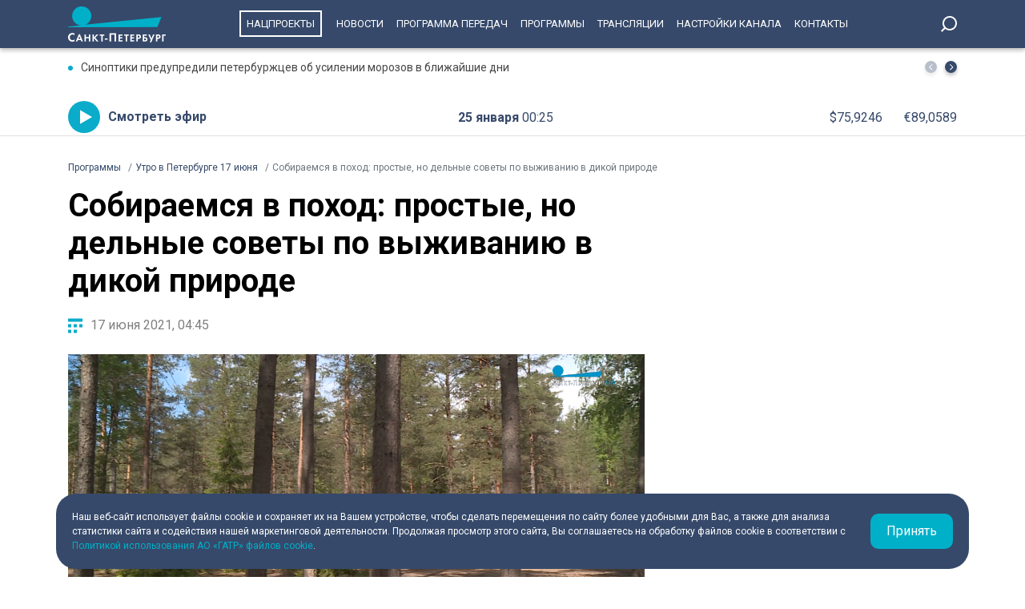

--- FILE ---
content_type: text/html; charset=UTF-8
request_url: https://tvspb.ru/programs/stories/513270
body_size: 12793
content:
<!DOCTYPE html>
<html>
<head>
    <meta charset="utf-8" />
    <title>Собираемся в поход: простые, но дельные советы по выживанию в дикой природе</title>
    <meta http-equiv="X-UA-Compatible" content="IE=edge" />
    <meta name="viewport" content="width=device-width, height=device-height, initial-scale=1.0, maximum-scale=1.0, user-scalable=0">
    <link rel="canonical" href="https://tvspb.ru/programs/stories/513270"/>
    <meta property="og:title" content="Собираемся в поход: простые, но дельные советы по выживанию в дикой природе"/>
    <meta property="og:site_name" content="Телеканал Санкт-Петербург"/>
    <meta property="og:image" content="https://cdn.tvspb.ru/storage/wp-content/uploads/2022/06/szhtyakovlevturizmlajfhakimxfsnapshot020120210617140915mdthumbnail_w3zQqey.webp__0_0x0.jpg"/>
    <meta name="twitter:card" content="summary">

    <link rel="manifest" href="/manifest.json" crossorigin="use-credentials">

    <meta name="yandex-verification" content="c21e3263ae6054c9" />
    <meta name="zen-verification" content="qPd5iKKXzCYvcBGaoEqLtTOamnf5zjAtERR9qmYE2AHbwQcgk1HeZmzV80HZK6Tq" />
    <link rel="stylesheet" href="https://maxcdn.bootstrapcdn.com/bootstrap/4.0.0/css/bootstrap.min.css" integrity="sha384-Gn5384xqQ1aoWXA+058RXPxPg6fy4IWvTNh0E263XmFcJlSAwiGgFAW/dAiS6JXm" crossorigin="anonymous">
    <link rel="preconnect" href="https://fonts.gstatic.com">
    <link href="https://fonts.googleapis.com/css2?family=Roboto:ital,wght@0,300;0,400;0,700;1,400&display=swap" rel="stylesheet">
    <link rel="stylesheet" href="/css/style.css?id=43ecd8624efca4044a11baf520e7e065">
    <link rel="stylesheet" href="/libs/swiper/swiper.min.css" />
    <link href="https://vjs.zencdn.net/7.20.2/video-js.css" rel="stylesheet" />

    <link rel="icon" href="/favicon.ico" sizes="any" type="image/x-icon">
    <link rel="apple-touch-icon" sizes="128x128" href="/images/favicon/128.png">
    <link rel="apple-touch-icon" sizes="152x152" href="/images/favicon/152.png">
    <link rel="apple-touch-icon" sizes="167x167" href="/images/favicon/167.png">
    <link rel="apple-touch-icon" sizes="180x180" href="/images/favicon/180.png">
    <link rel="apple-touch-icon" sizes="512x512" href="/images/favicon/512.png">

    <link
        href="https://unpkg.com/@videojs/themes@1/dist/fantasy/index.css"
        rel="stylesheet"
    />

    <script src="https://yastatic.net/pcode/adfox/loader.js" crossorigin="anonymous"></script>
    <!-- Yandex.RTB -->
    <script>window.yaContextCb=window.yaContextCb||[]</script>
    <script src="https://yandex.ru/ads/system/context.js" async></script>
    <!-- Yandex.RTB R-A-1939437-5 -->
    <script>window.yaContextCb.push(()=>{
            Ya.Context.AdvManager.render({
                type: 'fullscreen',
                platform: 'touch',
                blockId: 'R-A-1939437-5'
            })
        })</script>
    <!-- Yandex.RTB R-A-1939437-4 -->
    <script>window.yaContextCb.push(()=>{
            Ya.Context.AdvManager.render({
                type: 'floorAd',
                blockId: 'R-A-1939437-4'
            })
        })</script>

</head>
<body>
<header class="main-header">
    <div class="container" style="display: flex; justify-content: space-between;">
        <a href="/" class="main-logo">
            <img src="/images/logo/logo-80.svg">


        </a>
        <ul class="nav justify-content-end">
            <li class="nav-item">
                <a class="nav-link" href="/news/national-project--15835" style="border: 2px solid #fff; padding: 7px; margin: 13px 10px;">Нацпроекты</a>
            </li>
            <li class="nav-item">
                <a class="nav-link" href="/news">Новости</a>
            </li>



            <li class="nav-item">
                <a class="nav-link" href="/schedule">Программа передач</a>
            </li>
            <li class="nav-item">
                <a class="nav-link" href="/programs">Программы</a>
            </li>
    
    
    
            <li class="nav-item">
                <a class="nav-link" href="/online-projects">Трансляции</a>
            </li>
    
    
    
            <li class="nav-item">
                <a class="nav-link" href="/pages/settings/">Настройки канала</a>
            </li>
            <li class="nav-item">
                <a class="nav-link" href="/pages/contacts">Контакты</a>
            </li>
        </ul>

        <div class="search-entry-block">
            <a class="search_toggle search_toggle--desktop" href="/search"></a>
        </div>
        <div class="mobile-menu-btn"></div>
    </div>
</header>

<main class="main-wrap">

    <!--MOBILE POPUP MENU-->

<div class="mobile-menu-popup">
    <div class="pop-up-menu">
        <div class="footer-news-block news">
            <div class="footer-block-name">Новости</div>
            <div class="footer-news">
                <a href="/news" class="footer-news-item">Все</a>
                <a href="/news/national-project--15835" class="footer-news-item">Нацпроекты</a>
                <a href="/news/100-let-zenit--28677" class="footer-news-item">100-летие «Зенита»</a>
                <a href="/news/100-let-moemu-zenitu--29822" class="footer-news-item">100 лет моему «Зениту»</a>
                <a href="/news/reportaj--155" class="footer-news-item">Репортаж</a>
                <a href="/news/gorod--163" class="footer-news-item">Город</a>
                <a href="/news/kyltyra--164" class="footer-news-item">Культура</a>
                <a href="/news/poliitiika--165" class="footer-news-item">Политика</a>
                <a href="/news/smolnieji--166" class="footer-news-item">Смольный</a>
                <a href="/news/obschestvo--167" class="footer-news-item">Общество</a>
                <a href="/news/ekonomiika--168" class="footer-news-item">Экономика</a>
                <a href="/news/proiisshestviiya--169" class="footer-news-item">Происшествия</a>
                <a href="/news/nayka-ii-tehnologii--170" class="footer-news-item">Наука и технологии</a>
                <a href="/news/sport--171" class="footer-news-item">Спорт</a>
                <a href="/news/army--3285" class="footer-news-item">Армия</a>
                <a href="/news/v-miire--173" class="footer-news-item">В мире</a>
            </div>
        </div>
        <div class="footer-news-block tech">
            <div class="footer-block-name">Телеканал</div>
            <div class="footer-news">
                <a href="/schedule" class="footer-news-item">Программа передач</a>
                <a href="/programs" class="footer-news-item">Программы</a>
                
                
                <a href="/pages/settings/" class="footer-news-item">Настройка канала</a>
                
                <a href="/pages/contacts" class="footer-news-item">Контакты</a>
                
                <a href="/pages/informaciya-dlya-polzovatelej-sajta/" class="footer-news-item">Информация для пользователей сайта</a>
                <a href="/pages/politika-konfidencialnosti" class="footer-news-item">Политика конфиденциальности</a>
                <a href="/pages/cookie-policy" class="footer-news-item">Политика использования файлов cookie</a>
            </div>
        </div>
        <div class="footer-news-block connection">
            <div class="footer-block-name">Связь</div>
            <div class="footer-news">
                <a href="/rss" target="_blank" class="footer-news-item">RSS</a>
                <a href="https://vk.com/topspb_tv" target="_blank" class="footer-news-item">Вконтакте</a>
                <a href="https://twitter.com/topspb_tv" target="_blank" class="footer-news-item">Twitter</a>

                <a href="https://www.youtube.com/channel/UCCMSZYlmteqxjfRZqHfI4Eg" target="_blank" class="footer-news-item">YouTube</a>
                <a href="https://ok.ru/topspbtv" target="_blank" class="footer-news-item">Одноклассники</a>
                <a href="https://zen.yandex.ru/topspbtv" class="footer-news-item" target="_blank">Яндекс.Дзен</a>

            </div>
        </div>
        <div class="footer-news-block send-news">

            <a href="/search">
            <div class="footer-block-name mt-2">Поиск
            </div>
            </a>
        </div>







    </div>
</div>
<div class="paranja"></div>


<div class="top-full-width-block">
    <div class="container">
        <div class="top-full__news-block">

    <div class="swiper top-swiper">
        <div class="swiper-wrapper">
                            <a href="https://tvspb.ru/news/2026/01/24/sinoptiki-predupredili-peterburzhczev-ob-usilenii-morozov-v-blizhajshie-dni" class="swiper-slide top-full__item">Синоптики предупредили петербуржцев об усилении морозов в ближайшие дни</a>
                            <a href="https://tvspb.ru/news/2026/01/24/chem-holodnee-na-ulicze-tem-luchshe-v-peterburge-sotni-lyubitelej-zimnego-plavaniya-opuskayutsya-v-ledyanye-prorubi-chut-ne-kazhdyj-den" class="swiper-slide top-full__item">В Петербурге сотни любителей зимнего плавания опускаются в ледяные проруби чуть не каждый день, и речь — не о крещенских купаниях</a>
                            <a href="https://tvspb.ru/news/2026/01/24/v-peterburge-spasli-dvuhletnego-rebenka-provedya-unikalnuyu-operacziyu" class="swiper-slide top-full__item">В Петербурге спасли двухлетнего ребенка, проведя уникальную операцию</a>
                            <a href="https://tvspb.ru/news/2026/01/24/peterburgskie-vrachi-tvoryat-chudesa-iz-mariinskoj-bolniczy-vypisali-paczienta-u-kotorogo-net-estestvennogo-pulsa" class="swiper-slide top-full__item">Петербургские врачи творят чудеса: из Мариинской больницы выписали пациента, у которого нет естественного пульса</a>
                            <a href="https://tvspb.ru/news/2026/01/24/torzhestvenno-i-ochen-effektno-v-peterburge-otkryli-vtoruyu-sczenu-muzykalnogo-teatra-imeni-shalyapina" class="swiper-slide top-full__item">Торжественно и очень эффектно! В Петербурге открыли вторую сцену Музыкального театра имени Шаляпина</a>
                    </div>
    </div>
    <div class="top-full__arrows">
        <div class="swiper-button-prev top-full__arrow-prev"></div>
        <div class="swiper-button-next top-full__arrow-next"></div>
    </div>
</div>
        <div class="top-full__multi-block">
            <a href="/live" class="mb-btn-online">Смотреть эфир</a>
            <div class="mb-date">25 января  <span>00:25</span></div>







            <div class="mb-exchange">
                <div class="mb-exchange__dollar">$00.0000</div>
                <div class="mb-exchange__euro">€00.0000</div>
            </div>

        </div>
    </div>
</div>

    
    <div class="container">
        <div class="row justify-content-between">
            <nav class="breadcrumb">
                <ol class="breadcrumb-list" itemscope itemtype="https://schema.org/BreadcrumbList">
                    <li class="breadcrumb-item" itemprop="itemListElement" itemscope
                        itemtype="https://schema.org/ListItem">
                        <a href="/news" itemprop="item">
                            <span itemprop="name">Программы</span>
                        </a>
                        <meta itemprop="position" content="1">
                    </li>
                                        <li class="breadcrumb-item" itemprop="itemListElement" itemscope
                        itemtype="https://schema.org/ListItem">
                        <a href="/programs/releases/2699752" itemprop="item">
                            <span itemprop="name">Утро в Петербурге 17 июня</span>
                        </a>
                        <meta itemprop="position" content="2">
                    </li>
                                        <li class="breadcrumb-item active" itemprop="itemListElement" itemscope
                        itemtype="https://schema.org/ListItem">
                        <span itemprop="name">Собираемся в поход: простые, но дельные советы по выживанию в дикой природе</span>
                        <meta itemprop="position" content="3">
                    </li>
                </ol>
            </nav>

            <div class="main-content-block">
                <h1 class="main-single-title">
                    Собираемся в поход: простые, но дельные советы по выживанию в дикой природе
                </h1>

                <div class="post-info-block">
                    <div class="post-info__published">17 июня 2021, 04:45</div>
                </div>

                                    <figure class="block-video">
                        <video
                            id="my-video"
                            class="video-js vjs-big-play-centered vjs-default-skin vjs-16-9 vjs-paused vjs-controls-enabled vjs-workinghover vjs-v5 vjs-contextmenu vjs_video_3-dimensions vjs-user-inactive"
                            data-setup='{
                                "controls": true
                            }'
                            poster="https://cdn.tvspb.ru/storage/wp-content/uploads/2022/06/szhtyakovlevturizmlajfhakimxfsnapshot020120210617140915mdthumbnail_w3zQqey.webp__1200_16x9.jpg"
                            preload="auto"
                            width="720px">
                            <source src="https://storage.yandexcloud.net/topspb-media/videos/szhtyakovlevturizmlajfhakihd720.mp4"
                                    type="video/mp4" />
                            <p class="vjs-no-js">
                                To view this video please enable JavaScript, and consider upgrading to a
                                web browser that
                                <a href="https://videojs.com/html5-video-support/" target="_blank"
                                >supports HTML5 video</a
                                >
                            </p>
                        </video>
                                                    <figcaption class="">
                                Собираемся в поход: простые, но дельные советы по выживанию в дикой природе
                            </figcaption>
                                            </figure>
                
                <div class="post-content">
                    <p><font color="#000000"><font face="Arial, sans-serif">В жаркие дни в лес и к водоёмам потянулись туристы с палатками. Одни едут на Финский залив и берега Ладоги, другие стараются найти полянку в тайге вдали от людей.</font></font></p>
<blockquote class="quote">
<header class="quote-header"><strong class="quote-author">АЛЕКСАНДРА ПОДЛЕВСКИХ,</strong><span class="quote-details">эксперт по туризму:</span></header>
<div class="quote-body">Итак, вас пригласили на отдыха в палатку. Кажется, это удел экстремалов: холодные ночи, комары, дикие звери, что же делать? Но на самом деле всё не так страшно!</div>
</blockquote>
<p><font color="#000000"><font face="Arial, sans-serif">УСТАНОВИТЕ ПРИЛОЖЕНИЯ</font></font><br />
&nbsp;</p>
<p><font color="#000000"><font face="Arial, sans-serif">Построить маршрут можно с помощью смартфона. Существует масса туристических приложений, в которых подробно описаны все природные зоны региона.</font></font></p>
<blockquote class="quote">
<header class="quote-header"><strong class="quote-author">АЛЕКСАНДРА ПОДЛЕВСКИХ,</strong><span class="quote-details">эксперт по туризму:</span></header>
<div class="quote-body">Вы видите, что вокруг Санкт-Петербурга много зон, где турист может пройтись по специальным оборудованным тропам, остановиться там, где есть места, где можно отдохнуть, есть какие-то особые объекты, которыми можно полюбоваться.</div>
</blockquote>
<p><font color="#000000"><font face="Arial, sans-serif">ПРИРОДНЫЙ ФУМИГАТОР</font></font><br />
&nbsp;</p>
<p><font color="#000000"><font face="Arial, sans-serif">С местом определились, палатку установили, пора и обустроиться.</font></font><br />
&nbsp;</p>
<blockquote class="quote">
<header class="quote-header"><strong class="quote-author">Андрей Яковлев,</strong><span class="quote-details">корреспондент:</span></header>
<div class="quote-body">Итак, нам нужно избавиться от комаров. Для этого можно кинуть в костёр еловую ветку или шалфей, либо сделать фумигатор из лайма и гвоздики. Режем лайм небольшими дольками,&nbsp;добавляем в него пряности. Комары не выносят этот запах, поэтому разложите кусочки лайма с гвоздикой вокруг костра и унесите один к себе в палатку.</div>
</blockquote>
<p><font color="#000000"><font face="Arial, sans-serif">КОСТЁР ДАЖЕ В ДОЖДЬ</font></font><br />
&nbsp;</p>
<p><font color="#000000"><font face="Arial, sans-serif">Погода в наших широтах нестабильная, поэтому нужно подготовиться к тому, что вы можете попасть под дождь и остаться без огня.</font></font><br />
&nbsp;</p>
<blockquote class="quote">
<header class="quote-header"><strong class="quote-author">Андрей Яковлев,</strong><span class="quote-details">корреспондент:</span></header>
<div class="quote-body">Чтобы этого не случилось, обязательно промокните в парафине спички. Каждую по отдельности и конечно вот эту часть. А ещё ватные диски. Они будут служить вам розжигом. Просто надорвите и подожгите.</div>
</blockquote>
<blockquote class="quote">
<header class="quote-header"><strong class="quote-author">АЛЕКСАНДРА ПОДЛЕВСКИХ,</strong><span class="quote-details">эксперт по туризму:</span></header>
<div class="quote-body">Для того, чтобы развести костёр, нам будут нужны спички и специальное туристское средство, которое называется «сухой спирт».&nbsp;Это очень хорошее средство, но оно очень хорошо горит.</div>
</blockquote>
<p><font color="#000000"><font face="Arial, sans-serif">НАПИТКИ БЕЗ НАСЕКОМЫХ</font></font></p>
<blockquote class="quote">
<header class="quote-header"><strong class="quote-author">Андрей Яковлев,</strong><span class="quote-details">корреспондент:</span></header>
<div class="quote-body">Каждый из нас знает, насколько неприятно, когда в напитки попадают насекомые. Воспользуйтесь пакетами с зип-замком. Просто налейте туда напиток. Вот так. Вставьте соломинку Ни одно насекомое туда не заберётся. Пейте на здоровье!</div>
</blockquote>
<p><font color="#000000"><font face="Arial, sans-serif">ПОСУДА СВОИМИ РУКАМИ</font></font><br />
&nbsp;</p>
<blockquote class="quote">
<div class="quote-body">Некоторые особо забывчивые туристы оставляют дома посуду. Но не беда, если с вами пластиковая бутылка и фольга. Фольгу берите обязательно!</div>
</blockquote>
<p><font color="#000000"><font face="Arial, sans-serif">Из пластиковой бутылки мы можем сделать сразу несколько ложек. Главное &mdash; обжечь края на костре, чтобы не пораниться. А тарелку делаем из фольги.</font></font><br />
&nbsp;</p>
<blockquote class="quote">
<header class="quote-header"><strong class="quote-author">АЛЕКСАНДРА ПОДЛЕВСКИХ,</strong><span class="quote-details">эксперт по туризму:</span></header>
<div class="quote-body">Теперь мы можем вкусную питательную гречневую кашу и не менее питательный вкусный походный чай. Для того, чтобы чай получился вкусным, можно добавлять в него листочки брусники или черники.</div>
</blockquote>
<blockquote class="quote">
<header class="quote-header"><strong class="quote-author">Андрей Яковлев,</strong><span class="quote-details">корреспондент:</span></header>
<div class="quote-body">Как видите, отдых на природе это здорово. Наслаждайтесь летом, белыми ночами, путешествуйте, доброго утра!</div>
</blockquote>

                </div>

                
                            </div>
        </div>

        <h2 class="title-h2-norm">Другие сюжеты</h2>
        <div class="block-news-wrap block-news__img-top releases">
                            <div class="img-top__news-item">
                    <a href="/programs/stories/513276" class="img-block">
                        <span class="img-bg"></span>
                                                    <img src="https://cdn.tvspb.ru/storage/wp-content/uploads/2022/06/pryamoeohonskaya117mxfsnapshot014920210617135104mdthumbnail_vKiHOkm.webp__300_16x9.jpg" alt="«Серебряное ожерелье России»: бусины регионов Северо-Запада у стен Петропавловской крепости">
                                            </a>
                    <div class="img-top__title-lead">
                        <a href="/programs/stories/2761474" class="img-top__title">«Серебряное ожерелье России»: бусины регионов Северо-Запада у стен Петропавловской крепости</a>
                    </div>
                    <div class="img-top__date">17 июня 2021 <span>04:45</span></div>
                </div>
                            <div class="img-top__news-item">
                    <a href="/programs/stories/513262" class="img-block">
                        <span class="img-bg"></span>
                                                    <img src="https://cdn.tvspb.ru/storage/wp-content/uploads/2022/06/gost417mxfsnapshot044120210617144053mdthumbnail_JcBVGOG.webp__300_16x9.jpg" alt="Новые «поселенцы»: фолк-джаз-группа Settlers выпустила сингл «Лён» из будущего альбома «У заветного столба»">
                                            </a>
                    <div class="img-top__title-lead">
                        <a href="/programs/stories/2761471" class="img-top__title">Новые «поселенцы»: фолк-джаз-группа Settlers выпустила сингл «Лён» из будущего альбома «У заветного столба»</a>
                    </div>
                    <div class="img-top__date">17 июня 2021 <span>04:45</span></div>
                </div>
                            <div class="img-top__news-item">
                    <a href="/programs/stories/513264" class="img-block">
                        <span class="img-bg"></span>
                                                    <img src="https://cdn.tvspb.ru/storage/wp-content/uploads/2022/06/gost217mxfsnapshot015920210617141513mdthumbnail_paBHjgd.webp__300_16x9.jpg" alt="COVID POSITIVE : пособие по борьбе с коронавирусом от врача, блогера и будущего политика">
                                            </a>
                    <div class="img-top__title-lead">
                        <a href="/programs/stories/2761467" class="img-top__title">COVID POSITIVE : пособие по борьбе с коронавирусом от врача, блогера и будущего политика</a>
                    </div>
                    <div class="img-top__date">17 июня 2021 <span>04:45</span></div>
                </div>
                            <div class="img-top__news-item">
                    <a href="/programs/stories/513268" class="img-block">
                        <span class="img-bg"></span>
                                                    <img src="https://cdn.tvspb.ru/storage/wp-content/uploads/2022/06/szhtchirkovazharamdthumbnail_gAdVL2N.webp__300_16x9.jpg" alt="Холодная вода, кондиционер или мороженое: что на самом деле поможет легче перенести жару">
                                            </a>
                    <div class="img-top__title-lead">
                        <a href="/programs/stories/2761465" class="img-top__title">Холодная вода, кондиционер или мороженое: что на самом деле поможет легче перенести жару</a>
                    </div>
                    <div class="img-top__date">17 июня 2021 <span>04:45</span></div>
                </div>
                            <div class="img-top__news-item">
                    <a href="/programs/stories/513274" class="img-block">
                        <span class="img-bg"></span>
                                                    <img src="https://cdn.tvspb.ru/storage/wp-content/uploads/2022/06/pryamoechirkova17mxfsnapshot012420210617135309mdthumbnail_qNb1UNo.webp__300_16x9.jpg" alt="Кайко — новый петербуржец: посетители зоопарка выбрали имя детёнышу макаки">
                                            </a>
                    <div class="img-top__title-lead">
                        <a href="/programs/stories/2761463" class="img-top__title">Кайко — новый петербуржец: посетители зоопарка выбрали имя детёнышу макаки</a>
                    </div>
                    <div class="img-top__date">17 июня 2021 <span>04:45</span></div>
                </div>
                            <div class="img-top__news-item">
                    <a href="/programs/stories/513272" class="img-block">
                        <span class="img-bg"></span>
                                                    <img src="https://cdn.tvspb.ru/storage/wp-content/uploads/2022/06/kinogid1706210352mxfsnapshot001220210617135453mdthumbnail_XAHueLW.webp__300_16x9.jpg" alt="Мультфильм от Pixar «Лука», комедийный боевик «Телохранитель жены киллера» и драма «Человек, который продал свою кожу» — кинопремьеры недели">
                                            </a>
                    <div class="img-top__title-lead">
                        <a href="/programs/stories/2761461" class="img-top__title">Мультфильм от Pixar «Лука», комедийный боевик «Телохранитель жены киллера» и драма «Человек, который продал свою кожу» — кинопремьеры недели</a>
                    </div>
                    <div class="img-top__date">17 июня 2021 <span>04:45</span></div>
                </div>
                            <div class="img-top__news-item">
                    <a href="/programs/stories/513261" class="img-block">
                        <span class="img-bg"></span>
                                                    <img src="https://cdn.tvspb.ru/storage/wp-content/uploads/2022/06/gost517mxfsnapshot024620210617144139mdthumbnail_MtzlJaX.webp__300_16x9.jpg" alt="Эрмитаж. Говорим и показываем: шедевры русского офорта">
                                            </a>
                    <div class="img-top__title-lead">
                        <a href="/programs/stories/2761459" class="img-top__title">Эрмитаж. Говорим и показываем: шедевры русского офорта</a>
                    </div>
                    <div class="img-top__date">17 июня 2021 <span>04:45</span></div>
                </div>
                            <div class="img-top__news-item">
                    <a href="/programs/stories/513271" class="img-block">
                        <span class="img-bg"></span>
                                                    <img src="https://cdn.tvspb.ru/storage/wp-content/uploads/2022/06/szhtozerovaobzorevromxfsnapshot000920210617135727mdthumbnail_1A0RzUY.webp__300_16x9.jpg" alt="Болеют все! Отечественные звёзды не стесняются эмоций в поддержке сборной России по футболу">
                                            </a>
                    <div class="img-top__title-lead">
                        <a href="/programs/stories/2761457" class="img-top__title">Болеют все! Отечественные звёзды не стесняются эмоций в поддержке сборной России по футболу</a>
                    </div>
                    <div class="img-top__date">17 июня 2021 <span>04:45</span></div>
                </div>
                            <div class="img-top__news-item">
                    <a href="/programs/stories/513275" class="img-block">
                        <span class="img-bg"></span>
                                                    <img src="https://cdn.tvspb.ru/storage/wp-content/uploads/2022/06/pryamoeohonskaya217mxfsnapshot011520210617135203mdthumbnail_kZYO5Jm.webp__300_16x9.jpg" alt="Бумаге нужно отдыхать: как реставрировали офорты из коллекции Эрмитажа">
                                            </a>
                    <div class="img-top__title-lead">
                        <a href="/programs/stories/2761455" class="img-top__title">Бумаге нужно отдыхать: как реставрировали офорты из коллекции Эрмитажа</a>
                    </div>
                    <div class="img-top__date">17 июня 2021 <span>04:45</span></div>
                </div>
                            <div class="img-top__news-item">
                    <a href="/programs/stories/513266" class="img-block">
                        <span class="img-bg"></span>
                                                    <img src="https://cdn.tvspb.ru/storage/wp-content/uploads/2022/06/gost3qzakg0imdthumbnail_V0nnNNr.webp__300_16x9.jpg" alt="Цифровой детокс нужно начинать с нескольких часов: почему кнопочные телефоны вытесняют смартфоны">
                                            </a>
                    <div class="img-top__title-lead">
                        <a href="/programs/stories/2761453" class="img-top__title">Цифровой детокс нужно начинать с нескольких часов: почему кнопочные телефоны вытесняют смартфоны</a>
                    </div>
                    <div class="img-top__date">17 июня 2021 <span>04:45</span></div>
                </div>
                            <div class="img-top__news-item">
                    <a href="/programs/stories/513263" class="img-block">
                        <span class="img-bg"></span>
                                                    <img src="https://cdn.tvspb.ru/storage/wp-content/uploads/2022/06/gost117mxfsnapshot034020210617141418mdthumbnail_hsbg6mY.webp__300_16x9.jpg" alt="Выйти из криптобиоза: проснувшиеся через 24 000 лет бделлоидные коловратки бросились размножаться">
                                            </a>
                    <div class="img-top__title-lead">
                        <a href="/programs/stories/2761449" class="img-top__title">Выйти из криптобиоза: проснувшиеся через 24 000 лет бделлоидные коловратки бросились размножаться</a>
                    </div>
                    <div class="img-top__date">17 июня 2021 <span>04:45</span></div>
                </div>
                            <div class="img-top__news-item">
                    <a href="/programs/stories/513269" class="img-block">
                        <span class="img-bg"></span>
                                                    <img src="https://cdn.tvspb.ru/storage/wp-content/uploads/2022/06/szhtozerovalajfhakkuhnyarezhemmxfsnapshot000020210617135837mdthumbnail_S5z164P.webp__300_16x9.jpg" alt="Измельчаем, строгаем, кромсаем: как быстро и безопасно нарезать овощи и фрукты">
                                            </a>
                    <div class="img-top__title-lead">
                        <a href="/programs/stories/2761447" class="img-top__title">Измельчаем, строгаем, кромсаем: как быстро и безопасно нарезать овощи и фрукты</a>
                    </div>
                    <div class="img-top__date">17 июня 2021 <span>04:45</span></div>
                </div>
                            <div class="img-top__news-item">
                    <a href="/programs/stories/513267" class="img-block">
                        <span class="img-bg"></span>
                                                    <img src="https://cdn.tvspb.ru/storage/wp-content/uploads/2022/06/szhtnabegubikkulovamxfsnapshot001820210617141147mdthumbnail_r932WH3.webp__300_16x9.jpg" alt="О спорте, песнях и моноспектаклях на бегу с Алёной Биккуловой">
                                            </a>
                    <div class="img-top__title-lead">
                        <a href="/programs/stories/2761445" class="img-top__title">О спорте, песнях и моноспектаклях на бегу с Алёной Биккуловой</a>
                    </div>
                    <div class="img-top__date">17 июня 2021 <span>04:45</span></div>
                </div>
                            <div class="img-top__news-item">
                    <a href="/programs/stories/513273" class="img-block">
                        <span class="img-bg"></span>
                                                    <img src="https://cdn.tvspb.ru/storage/wp-content/uploads/2022/06/szhtchesnokovaparki-dlya-rabotyimxfsnapshot015020210617135423mdthumbnail_6yAfAXJ.webp__300_16x9.jpg" alt="Лужайка и хороший wi-fi: обустраиваем летний офис на свежем воздухе">
                                            </a>
                    <div class="img-top__title-lead">
                        <a href="/programs/stories/2760915" class="img-top__title">Лужайка и хороший wi-fi: обустраиваем летний офис на свежем воздухе</a>
                    </div>
                    <div class="img-top__date">17 июня 2021 <span>04:45</span></div>
                </div>
                    </div>

    </div>

</main>
<div class="cookie-popup container">
    <div class="cookie-popup-item">
        <div class="cookie-text">
            <div>Наш веб-сайт использует файлы cookie и сохраняет их на Вашем устройстве,
                чтобы сделать перемещения по сайту более удобными для Вас, а также для
                анализа статистики сайта и содействия нашей маркетинговой деятельности.
                Продолжая просмотр этого сайта, Вы соглашаетесь на обработку файлов
                cookie в соответствии с <a href="/pages/cookie-policy">Политикой использования АО «ГАТР» файлов cookie</a>.
            </div>
        </div>
        <div class="cookie-button">Принять</div>
    </div>
</div>
<footer class="footer">
    <div class="container">
        <div class="footer-blocks">
            <div class="footer-logo-block">
                <div class="f-logo-soc">
                    <div class="footer-logo"></div>
                    <div class="footer-soc-block">
                        <a href="https://vk.com/topspb_tv" class="f-soc-item vk" target="_blank"></a>

                        <a href="https://t.me/topspb_tv" target="_blank" class="f-soc-item tg"></a>
                        <a href="https://max.ru/tvspb" target="_blank" class="f-soc-item max"></a>
                    </div>
                </div>
                <div class="f-adress-phone-age">
                    <div class="footer-address">197022, Санкт-Петербург, ул. Чапыгина, 6</div>
                    <div class="footer-phone">+7 (812) 335-15-71</div>
                    <div class="footer-age">Внимание! Отдельные видеоматериалы, размещенные на настоящем сайте, могут
                        содержать информацию, предназначенную для лиц, достигших 18 лет.
                    </div>
                </div>
            </div>
            <div class="footer-news-block news">
                <div class="footer-block-name">Новости</div>
                <div class="footer-news">
                    <a href="/news" class="footer-news-item">Все</a>
                    <a href="/news/reportaj--155" class="footer-news-item">Репортаж</a>
                    <a href="/news/koronaviirys--158" class="footer-news-item">Коронавирус</a>
                    <a href="/news/gorod--163" class="footer-news-item">Город</a>
                    <a href="/news/kyltyra--164" class="footer-news-item">Культура</a>
                    <a href="/news/poliitiika--165" class="footer-news-item">Политика</a>
                    <a href="/news/smolnieji--166" class="footer-news-item">Смольный</a>
                    <a href="/news/obschestvo--167" class="footer-news-item">Общество</a>
                    <a href="/news/ekonomiika--168" class="footer-news-item">Экономика</a>
                    <a href="/news/proiisshestviiya--169" class="footer-news-item">Происшествия</a>
                    <a href="/news/nayka-ii-tehnologii--170" class="footer-news-item">Наука и технологии</a>
                    <a href="/news/sport--171" class="footer-news-item">Спорт</a>
                    <a href="/news/army--3285" class="footer-news-item">Армия</a>
                    <a href="/news/v-miire--173" class="footer-news-item">В мире</a>
                </div>
            </div>
            <div class="footer-news-block tech">
                <div class="footer-block-name">Телеканал</div>
                <div class="footer-news">
                    <a href="/schedule/" class="footer-news-item">Программа передач</a>
                    <a href="/programs" class="footer-news-item">Программы</a>


                    <a href="/pages/settings/" class="footer-news-item">Настройка канала</a>

                    <a href="/pages/contacts" class="footer-news-item">Контакты</a>

                    <a href="/pages/informaciya-dlya-polzovatelej-sajta/" class="footer-news-item">Информация для пользователей сайта</a>
                    <a href="/pages/politika-konfidencialnosti" class="footer-news-item">Политика конфиденциальности</a>
                    <a href="/pages/cookie-policy" class="footer-news-item">Политика использования файлов cookie</a>
                </div>
            </div>
            <div class="footer-news-block connection">
                <div class="footer-block-name">Связь</div>
                <div class="footer-news">
                    <a href="/rss" target="_blank" class="footer-news-item">RSS</a>
                    <a href="https://vk.com/topspb_tv" target="_blank" class="footer-news-item">Вконтакте</a>


                    <a href="https://www.youtube.com/channel/UCCMSZYlmteqxjfRZqHfI4Eg" target="_blank" class="footer-news-item">YouTube</a>
                    <a href="https://ok.ru/topspbtv" target="_blank" class="footer-news-item">Одноклассники</a>
                    <a href="https://zen.yandex.ru/topspbtv" class="footer-news-item" target="_blank">Яндекс.Дзен</a>
                    <a href="https://max.ru/tvspb" class="footer-news-item" target="_blank">MAX</a>

                </div>
            </div>
        </div>
    </div>
</footer>
<script src="/libs/jquery/jquery-3.4.0.min.js"></script>
<script src="/libs/swiper/swiper.min.js"></script>


<script src="/js/main.js"></script>
<script src="/js/app.js?id=32ea0b2983dbe730f3656253fe7ae1eb"></script>

<!--LiveInternet counter-->
<script>
    new Image().src = "https://counter.yadro.ru/hit?r" +
        escape(document.referrer) + ((typeof (screen) == "undefined") ? "" :
            ";s" + screen.width + "*" + screen.height + "*" + (screen.colorDepth ?
            screen.colorDepth : screen.pixelDepth)) + ";u" + escape(document.URL) +
        ";h" + escape(document.title.substring(0, 150)) +
        ";" + Math.random();
</script>
<!--/LiveInternet-->

<!-- Yandex.Metrika counter -->
<script type="text/javascript" >
    (function(m,e,t,r,i,k,a){m[i]=m[i]||function(){(m[i].a=m[i].a||[]).push(arguments)};
        m[i].l=1*new Date();k=e.createElement(t),a=e.getElementsByTagName(t)[0],k.async=1,k.src=r,a.parentNode.insertBefore(k,a)})
    (window, document, "script", "https://mc.yandex.ru/metrika/tag.js", "ym");

    ym(22469281, "init", {
        clickmap:true,
        trackLinks:true,
        accurateTrackBounce:true,
        webvisor:true
    });
</script>
<noscript><div><img src="https://mc.yandex.ru/watch/22469281" style="position:absolute; left:-9999px;" alt="" /></div></noscript>
<!-- /Yandex.Metrika counter -->

<!-- Google tag (gtag.js) -->
<script async src="https://www.googletagmanager.com/gtag/js?id=G-WQXD82FS3M"></script>
<script>
    window.dataLayer = window.dataLayer || [];
    function gtag(){dataLayer.push(arguments);}
    gtag('js', new Date());

    gtag('config', 'G-WQXD82FS3M');
</script>

<script>
    (function (w, d, c) {
        (w[c] = w[c] || []).push(function () {
            var options = {
                project: 4473828,
                element: 'top100_widget'
            };
            try {
                w.top100Counter = new top100(options);
            } catch (e) {}
        });
        var n = d.getElementsByTagName("script")[0],
            s = d.createElement("script"),
            f = function () {
                n.parentNode.insertBefore(s, n);
            };
        s.type = "text/javascript";
        s.async = true;
        s.src =
            (d.location.protocol == "https:" ? "https:" : "http:") +
            "//st.top100.ru/top100/top100.js";

        if (w.opera == "[object Opera]") {
            d.addEventListener("DOMContentLoaded", f, false);
        } else {
            f();
        }
    })(window, document, "_top100q");
</script>

<script type="text/javascript">
    (window.Image ? (new Image()) : document.createElement('img')).src =
        'https://vk.com/rtrg?p=VK-RTRG-194447-81OOG';
</script>

<!-- Top.Mail.Ru counter -->
<script type="text/javascript">
    var _tmr = window._tmr || (window._tmr = []);
    _tmr.push({id: "3291674", type: "pageView", start: (new Date()).getTime()});
    (function (d, w, id) {
        if (d.getElementById(id)) return;
        var ts = d.createElement("script"); ts.type = "text/javascript"; ts.async = true; ts.id = id;
        ts.src = "https://top-fwz1.mail.ru/js/code.js";
        var f = function () {var s = d.getElementsByTagName("script")[0]; s.parentNode.insertBefore(ts, s);};
        if (w.opera == "[object Opera]") { d.addEventListener("DOMContentLoaded", f, false); } else { f(); }
    })(document, window, "tmr-code");
</script>
<noscript><div><img src="https://top-fwz1.mail.ru/counter?id=3291674;js=na" style="position:absolute;left:-9999px;" alt="Top.Mail.Ru" /></div></noscript>
<!-- /Top.Mail.Ru counter -->

</body>
</html>


--- FILE ---
content_type: image/svg+xml
request_url: https://tvspb.ru/images/icons/popup-menu-bg.svg
body_size: 22729
content:
<svg width="768" height="188" viewBox="0 0 768 188" fill="none" xmlns="http://www.w3.org/2000/svg">
    <path d="M768 162.729C764.89 162.775 761.734 162.912 758.578 162.912C751.123 162.958 743.714 162.958 736.305 162.912C735.436 162.912 734.201 163.278 734.201 161.723C734.201 156.966 734.201 152.21 734.201 147.362C735.939 147.27 737.997 147.682 737.997 145.303C737.997 142.925 735.985 143.337 734.338 143.291C734.201 141.873 734.11 140.547 734.018 139.221C733.789 139.221 733.606 139.175 733.424 139.175C733.286 140.501 733.149 141.873 733.012 143.245C732.92 143.062 732.783 142.834 732.692 142.651C731.274 143.017 729.81 143.291 728.53 143.931C728.164 144.16 728.072 146.035 728.393 146.218C729.765 146.996 731.32 147.362 733.241 148.048C733.241 151.844 733.195 156.417 733.286 160.945C733.332 162.455 732.829 162.958 731.274 162.958C726.06 162.866 720.846 162.866 715.632 162.958C713.849 162.958 712.888 162.317 712.614 160.579C713.345 160.031 714.031 159.482 714.9 158.796C703.009 137.711 691.163 116.673 679.272 95.5426C680.324 94.8109 681.193 94.1706 682.108 93.5303C681.239 93.5303 680.598 94.0334 679.867 94.262C679.455 94.3992 678.677 94.262 678.495 93.9876C678.312 93.6217 678.357 92.707 678.632 92.5241C682.291 89.9629 685.995 87.4931 689.608 84.8861C691.438 83.5598 693.039 81.9133 694.731 80.4497C694.594 80.2668 694.456 80.1296 694.319 79.9466C692.764 81.09 691.163 82.1877 689.608 83.3769C687.825 84.7032 686.27 86.2582 683.663 84.6575C682.931 84.2458 680.644 84.8861 680.324 85.5722C679.638 87.0815 681.422 87.3559 682.519 87.8132C682.611 87.859 682.656 88.0419 682.885 88.4078C680.004 90.3287 677.168 92.2496 674.287 94.0791C673.784 94.3535 673.006 94.3535 672.412 94.2163C666.878 92.9814 661.389 91.7008 655.901 90.4202C652.379 89.597 648.812 88.728 644.696 87.7675C648.263 84.9319 651.327 82.5079 654.483 80.1296C654.803 79.9009 655.581 80.2668 656.175 80.3583C657.547 80.5412 658.874 80.8614 660.2 80.9528C660.566 80.9986 661.389 80.2668 661.344 79.9466C661.298 79.3978 660.84 78.7575 660.383 78.4374C659.697 77.98 658.874 77.8428 658.005 77.5684C658.874 76.1506 659.697 75.8304 660.932 76.9281C661.526 77.4769 662.441 77.8428 663.264 77.98C663.859 78.0715 664.545 77.6141 665.185 77.3854C664.911 76.7451 664.819 75.9676 664.408 75.4645C663.95 74.9157 663.219 74.5041 661.664 73.3606C663.081 72.5374 664.271 71.8514 665.46 71.1653C665.277 70.9824 665.094 70.7994 664.911 70.6165C657.868 76.1963 650.824 81.7304 643.689 87.4016C643.141 86.3497 642.683 85.5722 642.089 84.5203C640.213 86.0753 638.43 87.5846 636.692 89.0481C650.321 113.471 659.331 139.404 667.655 165.839C665.14 166.113 663.127 166.891 661.664 164.421C661.161 163.598 659.834 163.278 658.965 162.637C658.462 162.272 657.776 161.814 657.593 161.265C657.044 159.482 656.724 157.606 656.175 155.274C655.535 157.149 654.758 158.43 654.712 159.71C654.666 161.494 654.392 162.683 652.516 163.369C651.556 163.735 651.007 165.107 650.184 165.885C649.681 166.388 648.995 166.891 648.309 167.12C645.793 167.943 643.461 165.473 640.808 166.662C639.665 167.165 638.613 166.982 637.515 165.93C636.555 164.97 635.045 164.513 633.673 164.147C633.079 163.964 632.21 164.513 631.615 164.97C631.203 165.29 631.02 165.976 630.7 166.479C630.517 166.434 630.334 166.434 630.152 166.388C630.152 164.604 630.197 162.775 630.152 160.991C630.152 160.259 630.243 159.116 629.877 158.887C627.316 157.378 628.642 154.405 627.27 152.85C626.035 154.451 627.499 157.378 624.938 158.841C624.663 158.979 624.709 159.802 624.709 160.305C624.663 161.631 624.663 162.958 624.709 164.284C624.8 165.473 624.389 166.022 623.108 166.022C620.044 165.976 616.979 166.022 613.961 166.022C613.321 164.558 612.406 163.232 612.269 161.814C611.994 159.253 612.269 156.646 612.223 154.085C612.223 153.17 612.269 152.072 611.811 151.478C609.707 148.917 610.028 145.669 609.525 142.834C608.747 138.26 608.976 133.504 608.747 128.793C608.747 128.107 608.656 127.375 608.564 126.689C608.152 131.08 608.244 135.379 608.107 139.724C608.061 141.782 607.421 143.84 607.375 145.944C607.283 148.322 606.872 150.517 605.683 152.576C605.5 152.941 605.5 153.399 605.5 153.81C605.5 156.326 605.591 158.796 605.546 161.311C605.546 161.86 605.042 162.409 604.905 163.003C604.631 164.01 604.494 165.061 604.265 166.113C604.219 166.525 604.082 166.937 603.99 167.348C603.487 166.982 603.396 166.617 603.304 166.296C603.213 165.93 603.076 165.565 602.939 165.244C602.253 166.571 601.612 167.76 601.201 168.583C598.639 167.623 596.764 166.754 594.798 166.251C593.7 165.976 592.282 165.976 591.276 166.388C587.617 167.943 584.827 166.251 584.827 162.272C584.827 161.403 584.827 160.579 584.827 159.71C584.644 159.71 584.415 159.71 584.187 159.71C584.187 161.54 584.187 163.369 584.187 164.97C581.26 165.336 578.79 165.61 576.091 165.93C576.183 165.427 576.229 164.879 576.366 164.33C577.784 159.39 579.156 154.451 580.574 149.511C585.147 133.778 590.91 118.502 598.868 104.141C599.325 103.272 599.463 102.174 599.783 101.031C598.456 100.711 597.542 100.574 596.627 100.299C594.797 99.7504 592.877 99.4302 591.276 98.5155C588.074 96.5946 585.102 94.3535 581.991 92.2496C580.436 91.1977 578.881 90.2373 577.326 89.2768C577.235 89.414 577.143 89.597 577.052 89.7342C578.058 90.5117 579.11 91.2435 580.162 92.021C579.476 93.8047 580.528 95.5426 582.357 95.131C585.742 94.3992 587.022 97.2349 589.263 98.5155C588.623 98.6984 588.074 98.6984 587.526 98.607C579.019 96.9605 570.557 95.131 562.005 93.7589C558.3 93.1644 555.282 91.6093 552.72 89.5512C553.498 88.9109 554.275 88.3163 555.053 87.7218C554.047 87.1272 553.041 86.4869 551.989 86.0295C551.577 85.8466 550.799 85.8923 550.525 86.1667C549.153 87.676 548.009 86.6698 546.866 85.9381C545.311 84.9319 543.848 83.8342 542.338 82.828C541.881 82.5079 541.332 82.3249 540.829 82.0962C540.692 82.7365 540.783 83.0567 540.966 83.1939C542.521 84.2916 544.214 85.1606 544.671 87.3102C544.762 87.7218 546.134 87.9047 546.958 88.1334C547.598 88.3163 548.33 88.1791 548.879 88.4536C549.93 88.9566 550.891 89.6884 551.851 90.3287C554.138 91.838 554.184 92.2039 552.995 94.7651C548.192 105.101 543.482 115.438 538.725 125.728C533.42 137.254 528.114 148.779 522.763 160.259C522.489 160.945 521.803 161.86 521.208 161.906C517 162.409 507.259 163.141 504.377 163.369C503.325 163.461 502.319 163.506 501.313 163.735C500.856 163.872 500.078 164.33 500.078 164.65C500.078 166.571 498.752 166.251 497.608 166.251C492.212 166.296 486.86 166.296 481.509 166.342C481.509 170.87 481.509 175.352 481.509 179.834C479.451 178.92 477.393 178.096 475.335 177.136C473.368 176.221 471.219 175.489 469.618 174.117C467.102 171.968 464.404 170.458 461.248 169.635C460.288 169.406 459.327 169.086 458.458 168.629C455.668 167.211 455.394 162.958 458.047 161.403C461.111 159.619 462.712 156.875 463.581 153.627C464.038 151.798 464.404 149.923 464.816 147.91C466.965 147.728 475.838 142.376 478.354 138.397C478.354 138.397 481.601 141.919 483.019 145.532L484.985 145.166V144.389C484.985 144.389 488.553 144.846 489.925 143.931C489.925 143.931 488.415 142.788 485.671 142.056C485.671 142.056 483.522 140.273 482.79 137.071C482.79 137.071 486.86 138.214 488.644 135.15C488.644 135.15 496.328 133.595 498.157 134.647C498.157 134.647 500.673 140.41 499.575 144.755C499.575 144.755 497.929 144.8 497.746 145.349L497.7 149.603C497.7 149.603 502.548 148.917 503.783 144.892C505.018 140.867 500.673 132.863 500.673 132.863C500.673 132.863 499.849 130.942 496.694 131.171C493.538 131.4 491.663 131.171 491.663 131.171L491.8 129.25L496.236 127.832C496.236 127.832 498.98 126.597 501.587 128.839C504.194 131.034 505.566 132.726 505.566 132.726C505.566 132.726 506.573 134.647 507.533 134.876C507.533 134.876 506.847 136.751 506.115 137.254C506.115 137.254 506.71 141.141 507.533 141.736C507.533 141.736 510.552 140.318 510.643 136.431C510.689 132.635 510.003 132.086 507.716 130.485C505.429 128.93 501.084 124.494 501.084 124.494C501.084 124.494 499.163 123.304 495.962 124.219C492.577 125.134 489.056 122.664 489.056 122.664C489.056 122.664 486.449 114.34 481.372 107.663C481.372 107.663 478.994 102.129 482.424 102.723C485.854 103.318 487.638 103.409 487.638 103.409C487.638 103.409 489.284 103.775 489.833 102.677C490.382 101.58 491.297 101.808 491.297 101.808C491.297 101.808 493.172 102.586 492.76 100.757C492.349 98.9271 492.76 98.424 491.068 98.0124C489.376 97.6008 478.765 91.5179 478.765 91.5179C478.765 91.5179 477.073 89.597 476.616 89.0024C476.158 88.4078 475.198 91.1062 475.198 91.1062C475.198 91.1062 468.84 93.0272 467.148 96.0457C467.148 96.0457 455.531 95.5426 454.022 96.2744L453.656 94.9938C453.656 94.9938 454.982 94.8566 454.662 92.89C454.296 90.9233 452.558 88.0877 452.558 88.0877C452.558 88.0877 451.232 85.7551 448.899 88.0877C446.567 90.4202 446.43 92.7527 447.665 94.262C448.899 95.7713 447.299 99.293 447.299 99.293C447.299 99.293 443 113.471 442.817 120.697C442.817 120.697 436.276 124.128 438.517 129.662L438.106 132.909C438.106 132.909 434.172 135.47 433.532 139.083C433.532 139.083 425.3 136.568 422.693 147.59C422.052 150.289 421.458 152.987 420.818 155.594C420.818 154.268 420.818 152.987 420.863 151.707C420.863 150.106 420.269 149.283 418.988 148.459C413.911 145.258 408.88 141.965 404.124 138.9C404.307 137.894 404.581 137.117 404.581 136.385C404.627 134.19 404.581 131.949 404.627 129.753C404.673 128.381 404.353 126.46 405.084 125.683C406.777 123.99 405.45 122.984 404.627 122.07C402.889 120.194 400.877 118.548 399.001 116.764C398.727 116.49 398.681 115.941 398.59 115.529C398.224 113.654 397.904 111.733 397.446 109.172C397.081 111.687 396.898 113.563 396.532 115.392C396.394 115.987 396.029 116.764 395.525 116.993C394.062 117.633 393.056 118.411 393.01 120.149C393.01 120.515 392.415 121.109 392.004 121.201C389.854 121.749 389.488 123.487 389.168 124.814C391.592 129.296 390.22 133.778 390.723 138.214C389.534 138.214 388.619 138.214 387.705 138.214C387.247 135.424 388.757 132.086 384.823 130.805C386.881 129.067 385.372 127.924 384.366 126.826C382.902 125.271 380.844 124.082 380.798 121.658C380.707 118.319 380.661 114.935 380.844 111.596C380.936 110.27 380.57 108.669 382.491 107.846C383.863 107.297 383.085 106.336 382.125 105.65C381.53 105.193 380.707 104.598 380.616 104.004C380.433 102.632 380.844 101.214 380.616 99.8418C380.478 99.0186 379.792 98.0124 379.106 97.6465C378.146 97.0977 376.911 97.0977 375.539 96.7775C375.905 95.9543 376.591 95.1768 376.545 94.445C376.454 92.707 376.042 90.9233 375.676 89.1853C374.212 82.2792 371.468 76.2878 364.516 73.2234C364.151 73.0862 363.785 72.9033 363.556 72.6289C361.544 70.1134 361.589 67.0948 362.001 64.1677C362.367 61.5607 361.223 59.777 359.714 57.9933C359.44 57.6732 358.845 57.4445 358.799 57.1244C358.571 55.0205 358.479 52.9166 358.342 50.8128C358.205 50.8128 358.068 50.8128 357.793 50.767C358.022 53.6941 358.296 56.4383 355.827 58.9081C354.546 60.2344 353.54 62.2925 354.089 64.6708C354.866 68.0553 354.363 71.5312 351.161 73.4064C347.548 75.556 344.896 78.3916 342.975 82.0048C340.551 86.5326 340.048 91.4721 339.682 96.5031C336.023 96.7775 335.657 97.2806 335.657 101.214C335.657 102.403 335.886 104.278 335.245 104.69C333.142 106.016 332.867 106.657 334.285 109.126C335.428 111.093 334.514 114.249 334.514 116.718C330.443 115.118 330.763 111.276 330.169 107.663C328.888 110.681 330.123 114.523 326.281 116.078C325.961 116.215 325.961 116.901 325.687 117.267C325.046 118.091 324.36 118.914 323.628 119.691C323.217 120.149 322.714 120.515 322.302 120.972C320.839 122.618 322.851 123.945 322.805 125.408C322.714 129.479 322.531 133.595 322.211 137.666C322.165 138.214 321.433 138.855 320.839 139.221C317.042 141.507 313.246 143.748 309.359 145.852C307.987 146.63 307.484 147.453 307.484 149.054C307.529 153.627 307.529 158.247 307.529 162.82C307.484 162.82 307.392 162.775 307.346 162.775C303.413 162.226 299.48 161.768 295.638 160.899C291.567 159.985 291.613 159.756 291.293 155.686C291.247 155.548 291.11 155.411 291.019 155.228C290.104 155.228 289.143 155.228 288.137 155.228C288.046 156.234 287.954 157.103 287.863 158.43C282.42 154.542 276.292 154.542 270.437 154.679C269.934 153.765 269.568 153.079 269.202 152.438C268.791 153.124 268.333 153.765 267.785 154.588C264.492 154.588 260.924 154.588 258.317 154.588C254.658 151.524 250.908 152.896 247.295 152.21C248.301 146.63 245.74 140.867 248.987 135.882C248.53 135.013 247.935 134.327 247.889 133.641C247.798 130.714 245.74 130.714 243.636 130.394C242.95 130.256 241.944 129.113 241.852 128.335C241.486 124.722 242.081 121.109 241.258 117.45C240.663 115.026 240.617 112.602 238.788 110.59C237.965 109.675 237.828 108.166 237.462 106.885C237.141 105.925 237.142 104.781 236.638 103.958C235.952 102.815 235.129 101.946 236.547 100.665C236.913 100.391 236.73 98.9271 236.318 98.5155C235.907 98.0581 234.672 97.9209 234.169 98.2411C233.666 98.5612 233.254 100.071 233.483 100.299C235.083 101.9 234.123 103.089 233.162 104.415C232.842 104.873 232.934 105.605 232.797 106.199C232.385 107.846 232.385 109.767 231.424 111.047C229.275 113.883 229.595 117.222 229.092 120.377C228.772 122.344 229.321 124.448 229.366 126.506C229.412 130.211 229.366 130.211 225.845 130.759C225.296 130.851 224.747 131.034 224.198 131.171C224.244 132.04 224.518 132.863 224.29 133.458C223.604 135.15 223.97 136.614 224.244 138.443C224.93 143.017 224.473 147.773 224.473 151.935C221.134 152.85 218.298 154.085 215.371 154.313C212.673 154.496 209.608 156.463 207.459 154.039C206.087 154.405 205.035 154.908 203.937 154.954C201.376 155.091 198.495 154.359 196.253 155.274C192.96 156.6 189.759 156.417 186.42 156.326C184.408 156.28 181.984 156.692 182.441 153.353C181.206 153.353 180.292 153.353 179.423 153.353C178.371 156.143 177.044 156.6 172.837 155.731C172.837 155.365 172.745 155 172.791 154.634C173.157 152.621 171.785 152.301 170.367 152.164C168.675 152.027 168.903 153.353 168.629 154.451C168.4 155.32 167.76 156.372 166.982 156.738C165.016 157.698 162.912 158.293 160.899 159.162C160.442 159.344 159.985 159.573 159.527 159.802C155.731 158.384 157.744 155.274 157.927 152.987C155.64 153.216 153.444 153.399 150.883 153.627C152.667 149.557 149.145 150.334 147.453 149.237C147.453 148.596 147.453 147.819 147.453 147.087C147.453 114.249 147.453 81.4102 147.453 48.5717C147.453 46.0562 148.459 44.7299 150.975 44.181C151.798 43.9981 152.667 44.0896 153.445 43.8152C154.039 43.5865 154.908 42.9919 154.908 42.626C154.862 41.94 154.359 41.1167 153.81 40.7051C153.262 40.2935 152.347 40.2935 151.615 40.1563C146.127 39.0129 145.715 38.464 146.447 32.9757C146.584 32.1067 147.179 31.2835 147.499 30.506C146.127 28.768 144.8 27.0758 143.474 25.3378C144.16 24.8347 144.938 24.2859 145.669 23.737C143.931 21.2215 142.331 18.889 140.455 16.0991C143.52 16.1906 143.245 19.6665 145.99 20.0324C145.212 16.5565 144.572 13.3092 143.794 10.1077C143.657 9.60458 142.879 9.28442 142.376 8.8728C141.965 9.37589 141.553 9.92473 141.141 10.4736C140.73 10.9767 140.364 11.5255 139.998 12.0743C138.855 6.76894 139.083 5.71701 141.645 2.56122C140.776 2.60696 140.09 2.69843 139.449 2.74416C139.312 1.78371 139.175 0.868985 139.038 0C138.809 0.0457361 138.535 0.0457361 138.26 0.0457361C138.169 1.09767 138.306 2.2868 137.894 3.15579C137.483 3.97904 136.476 4.52787 135.699 5.21391C135.79 5.39686 135.882 5.53406 135.973 5.67127C136.568 5.62554 137.162 5.53406 137.894 5.44259C137.894 6.95188 137.894 8.3697 137.894 9.83325C137.071 10.1534 136.248 10.4278 135.242 10.7937C135.242 9.46737 135.242 8.23249 135.242 6.95188C133.595 8.68985 133.549 11.2968 135.379 12.4402C137.071 13.4921 136.98 14.91 137.071 16.5107C137.162 17.9743 137.574 19.4378 137.62 20.9471C137.666 22.6394 137.894 24.5603 137.162 25.9781C136.156 27.899 134.418 29.454 133 31.1463C133.458 31.8323 134.144 32.4269 134.144 33.0672C134.281 38.9671 135.333 39.4702 129.296 40.7508C128.839 40.8423 128.427 41.0253 127.97 41.071C126.003 41.2997 125.683 42.4431 126.186 44.2268C126.918 44.364 127.649 44.5012 128.381 44.5927C131.994 45.05 133.778 46.9252 133.778 50.6298C133.595 79.6265 133.687 108.669 133.687 137.711C133.687 141.142 133.732 144.572 133.641 148.002C133.641 148.688 133.138 149.831 132.68 149.923C130.439 150.426 130.348 151.752 131.308 153.902C128.793 153.536 126.597 153.262 124.402 152.941C124.631 155.64 126.826 158.887 121.978 160.396C125.5 160.396 125.18 162.592 125.134 164.741C125.088 166.434 125.18 168.08 125.134 169.772C125.088 171.968 125.728 174.392 122.939 175.581C122.756 175.672 122.664 176.13 122.618 176.404C122.618 176.541 122.573 176.678 122.573 176.861C122.435 176.816 122.253 176.724 122.115 176.678C120.149 175.992 119.097 174.437 119.005 172.562C118.822 168.126 118.96 163.644 118.914 159.162C118.914 157.606 118.822 156.097 118.822 154.588C118.822 153.536 118.822 152.484 118.822 151.386C118.594 150.792 118.319 150.06 117.953 149.374C117.404 148.231 116.764 146.172 116.17 146.172C113.288 146.172 112.556 143.703 110.864 142.331C107.617 139.724 106.885 136.248 106.885 132.452C106.885 130.759 106.657 128.976 107.16 127.466C108.212 124.356 108.166 123.853 105.925 121.521C104.873 120.423 103.958 119.005 103.546 117.542C103.135 116.032 103.684 114.249 103.318 112.694C102.86 110.818 105.01 108.623 102.403 106.885C102.357 108.44 101.122 109.584 102.037 111.459C102.677 112.785 101.9 114.798 102.22 116.398C102.723 118.868 101.991 120.743 100.116 122.207C98.424 123.533 98.4698 125.18 99.0643 126.918C99.4759 128.198 100.253 129.387 100.528 130.714C100.894 132.497 100.985 134.281 101.168 136.065C99.1558 134.007 100.802 129.982 96.6403 129.662C96.5946 128.107 96.4116 126.78 96.4574 125.408C96.6403 122.298 95.6798 119.097 97.6465 116.078C100.025 112.465 98.2868 107.251 94.3992 105.605C91.4264 104.37 90.283 101.991 90.5117 98.8814C90.5574 98.0581 90.3287 97.2806 90.2373 96.4574C90.0543 94.6737 89.3683 92.6613 89.9171 91.152C90.5117 89.4597 90.0086 88.5908 89.2311 86.9443C88.7737 88.7737 88.4078 90.1458 88.0877 91.4721C88.2706 91.9295 88.6822 92.4326 88.6822 92.9814C88.728 94.8566 88.4078 96.7775 88.728 98.607C89.2311 101.58 88.1334 104.827 85.3892 106.199C81.7761 107.983 80.6327 112.511 82.6908 116.078C84.3373 118.868 85.0691 121.795 84.6117 124.997C83.1939 124.128 81.7761 123.259 80.3583 122.39C80.0381 122.207 79.535 121.978 79.4893 121.704C79.0319 119.188 78.3459 116.627 78.4374 114.111C78.666 109.218 79.0777 104.37 76.5622 99.8418C76.3792 99.476 76.5164 98.9728 76.4707 98.5155C76.2878 96.4574 76.6994 94.3078 74.4126 92.8442C72.4917 91.6551 71.4855 90.0086 72.1715 87.3102C72.6289 85.4807 71.7141 83.2396 71.2568 81.2273C71.2111 80.9071 70.4793 80.4955 70.0676 80.5412C68.8328 80.6327 67.8266 80.6784 67.4607 79.1234C67.1863 77.9343 66.0886 76.5622 66.4545 75.7389C67.232 73.9095 66.1343 72.9033 65.494 71.6227C65.3111 71.2111 64.9452 70.7537 65.0367 70.3878C65.4483 68.284 65.677 66.0886 66.5002 64.122C68.101 60.3716 67.8723 59.3197 64.7165 56.667C63.8018 55.9352 62.9786 54.7003 62.7956 53.5569C62.4755 51.5903 62.6584 49.5779 62.7041 47.6112C62.7499 46.6051 63.07 45.5531 63.07 44.5469C63.1158 43.8609 62.7499 43.2206 62.5669 42.5803C62.3383 42.626 62.0638 42.626 61.7894 42.6718C61.698 45.7361 61.1491 48.8919 61.5607 51.8647C61.9266 54.4259 61.2863 55.798 59.2739 57.1701C56.484 59.091 56.4383 61.0577 57.9476 64.0305C59.3197 66.7747 60.9204 69.7475 58.7708 72.949C58.405 73.4521 57.9933 74.3669 58.222 74.8242C59.2739 76.9738 57.8104 78.6203 57.2158 80.404C56.9871 81.09 55.798 81.8676 55.0662 81.8676C53.4655 81.8218 53.0081 82.7823 52.8709 83.9257C52.7337 85.1148 53.1453 86.3497 53.0538 87.5388C52.9624 89.0024 52.8252 90.5117 52.3678 91.9295C52.1848 92.5698 51.1329 92.9814 50.4926 93.4845C48.0686 90.1915 50.6298 85.9838 48.8919 82.3707C48.5717 84.0172 48.6174 85.7094 48.5717 87.3559C48.526 89.6427 48.0686 91.9295 48.2973 94.1706C48.5717 96.8233 47.2454 100.436 44.8213 101.717C41.3454 103.546 39.4245 106.108 40.5222 110.224C40.6136 110.544 40.3849 110.956 40.2935 111.322C38.5098 106.565 39.1043 101.58 38.5098 96.7318C37.8237 101.671 38.3726 106.748 36.7261 111.825C35.9486 110.864 35.3082 110.315 34.9881 109.629C33.8904 107.297 32.2897 105.101 32.6098 102.312C32.93 99.2473 33.2501 96.1372 33.7532 93.1186C34.6679 87.7218 33.616 85.252 28.9509 82.5536C26.2982 81.0443 25.2463 78.4831 25.9781 75.5103C26.0696 75.1444 25.8409 74.6413 25.8409 74.2296C25.7951 71.5312 25.7494 68.8785 25.6579 66.1801C25.6579 65.2196 25.5207 64.2134 25.4293 63.253C24.6517 67.2778 23.92 71.2568 23.8285 75.2816C23.6913 79.2606 22.6394 80.9986 19.1177 82.7365C17.4254 83.5598 15.5045 85.1606 14.9557 86.8528C14.1782 89.2768 14.4069 92.021 14.4526 94.6279C14.5441 97.3263 15.0472 99.979 15.0929 102.677C15.1386 103.684 14.4069 104.69 13.9952 105.65C13.3549 107.297 11.7999 108.669 11.2968 109.995C10.3364 112.648 10.748 115.849 10.5193 118.822C10.3364 121.475 10.1991 124.173 9.69605 126.78C9.23869 129.159 8.23249 131.4 7.54645 133.687C6.67747 136.522 5.85422 139.358 5.03097 142.193C4.84802 142.834 4.61934 143.52 4.80229 144.069C5.5798 146.31 6.2201 148.322 5.67127 150.929C4.98523 154.314 5.44259 157.927 5.21391 161.403C5.12244 162.866 4.52787 164.284 4.07051 166.068C4.11625 166.937 4.34493 168.354 4.34493 169.727C4.34493 171.465 4.11625 173.202 4.11625 174.94C4.07051 179.011 4.11625 179.011 0.0914721 179.743C0.0914721 182.304 0.0914721 184.911 0 187.564C42.5345 187.564 85.0691 187.564 127.604 187.564V187.518C136.98 187.518 146.401 187.518 155.777 187.472V187.518C206.544 187.518 257.174 187.518 308.078 187.472C344.255 187.518 412.128 187.472 420.863 187.472V187.426C441.079 187.426 461.294 187.426 481.509 187.426C481.509 187.472 481.509 187.472 481.509 187.518C482.47 187.472 734.887 187.518 768 187.518C768 178.554 768 171.785 768 162.729ZM465.547 98.1039C465.547 98.1039 461.248 103.455 465.822 109.95L462.712 111.779C462.712 111.779 460.745 101.168 457.681 98.8814C457.727 98.8814 461.294 97.3721 465.547 98.1039ZM396.486 136.019C396.898 134.464 397.263 133 397.629 131.537C398.132 132.955 398.681 134.327 399.276 136.019C397.949 136.019 397.218 136.019 396.486 136.019ZM435.133 166.113C436.139 167.531 436.917 169.132 437.831 170.641C437.648 170.778 437.465 170.961 437.328 171.099C434.676 169.864 432.069 168.629 429.416 167.348C428.09 166.708 427.541 165.748 427.998 164.192C428.227 163.461 427.769 156.966 427.769 154.817C427.769 145.258 433.486 142.331 433.486 142.331C433.486 142.331 433.532 145.532 435.316 148.825C435.819 151.341 436.322 153.719 436.779 153.993C438.517 155.045 438.746 156.829 437.191 158.201C436.688 158.658 436.139 159.116 435.682 159.573C432.938 162.18 432.938 162.958 435.133 166.113ZM462.392 176.404C458.596 175.992 454.799 175.581 451.003 175.123C450.043 174.986 449.082 174.62 448.122 174.346C441.627 172.516 439.707 169.955 439.432 163.278C442.176 161.265 444.738 159.207 447.482 157.515C448.488 156.875 449.951 157.058 451.186 156.92C452.147 158.979 452.055 160.488 450.958 162.134C447.39 167.531 447.985 166.891 453.153 169.864C455.623 171.236 458.458 171.785 459.968 174.529C460.333 175.169 461.66 175.261 462.529 175.581C462.483 175.855 462.437 176.13 462.392 176.404Z" fill="#30405D"/>
</svg>
